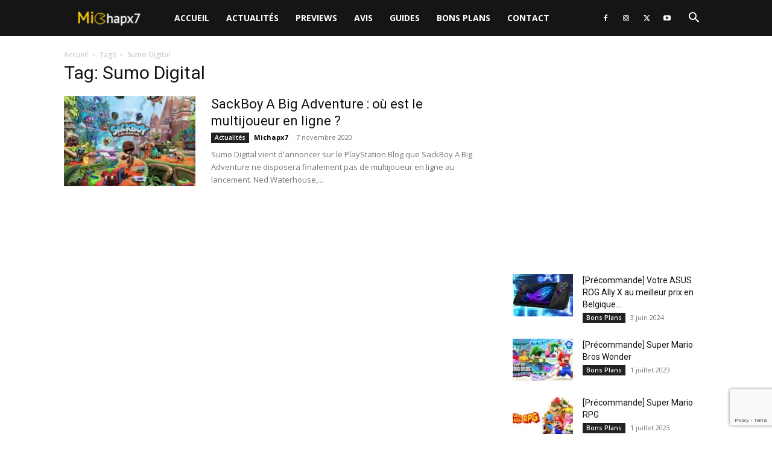

--- FILE ---
content_type: text/html; charset=utf-8
request_url: https://www.google.com/recaptcha/api2/anchor?ar=1&k=6LcRj7khAAAAAGX0IEl9TblIpY6RU1Zi7slo_vQv&co=aHR0cHM6Ly9taWNoYXB4Ny5iZTo0NDM.&hl=en&v=PoyoqOPhxBO7pBk68S4YbpHZ&size=invisible&anchor-ms=20000&execute-ms=30000&cb=voga6kwzyse
body_size: 48807
content:
<!DOCTYPE HTML><html dir="ltr" lang="en"><head><meta http-equiv="Content-Type" content="text/html; charset=UTF-8">
<meta http-equiv="X-UA-Compatible" content="IE=edge">
<title>reCAPTCHA</title>
<style type="text/css">
/* cyrillic-ext */
@font-face {
  font-family: 'Roboto';
  font-style: normal;
  font-weight: 400;
  font-stretch: 100%;
  src: url(//fonts.gstatic.com/s/roboto/v48/KFO7CnqEu92Fr1ME7kSn66aGLdTylUAMa3GUBHMdazTgWw.woff2) format('woff2');
  unicode-range: U+0460-052F, U+1C80-1C8A, U+20B4, U+2DE0-2DFF, U+A640-A69F, U+FE2E-FE2F;
}
/* cyrillic */
@font-face {
  font-family: 'Roboto';
  font-style: normal;
  font-weight: 400;
  font-stretch: 100%;
  src: url(//fonts.gstatic.com/s/roboto/v48/KFO7CnqEu92Fr1ME7kSn66aGLdTylUAMa3iUBHMdazTgWw.woff2) format('woff2');
  unicode-range: U+0301, U+0400-045F, U+0490-0491, U+04B0-04B1, U+2116;
}
/* greek-ext */
@font-face {
  font-family: 'Roboto';
  font-style: normal;
  font-weight: 400;
  font-stretch: 100%;
  src: url(//fonts.gstatic.com/s/roboto/v48/KFO7CnqEu92Fr1ME7kSn66aGLdTylUAMa3CUBHMdazTgWw.woff2) format('woff2');
  unicode-range: U+1F00-1FFF;
}
/* greek */
@font-face {
  font-family: 'Roboto';
  font-style: normal;
  font-weight: 400;
  font-stretch: 100%;
  src: url(//fonts.gstatic.com/s/roboto/v48/KFO7CnqEu92Fr1ME7kSn66aGLdTylUAMa3-UBHMdazTgWw.woff2) format('woff2');
  unicode-range: U+0370-0377, U+037A-037F, U+0384-038A, U+038C, U+038E-03A1, U+03A3-03FF;
}
/* math */
@font-face {
  font-family: 'Roboto';
  font-style: normal;
  font-weight: 400;
  font-stretch: 100%;
  src: url(//fonts.gstatic.com/s/roboto/v48/KFO7CnqEu92Fr1ME7kSn66aGLdTylUAMawCUBHMdazTgWw.woff2) format('woff2');
  unicode-range: U+0302-0303, U+0305, U+0307-0308, U+0310, U+0312, U+0315, U+031A, U+0326-0327, U+032C, U+032F-0330, U+0332-0333, U+0338, U+033A, U+0346, U+034D, U+0391-03A1, U+03A3-03A9, U+03B1-03C9, U+03D1, U+03D5-03D6, U+03F0-03F1, U+03F4-03F5, U+2016-2017, U+2034-2038, U+203C, U+2040, U+2043, U+2047, U+2050, U+2057, U+205F, U+2070-2071, U+2074-208E, U+2090-209C, U+20D0-20DC, U+20E1, U+20E5-20EF, U+2100-2112, U+2114-2115, U+2117-2121, U+2123-214F, U+2190, U+2192, U+2194-21AE, U+21B0-21E5, U+21F1-21F2, U+21F4-2211, U+2213-2214, U+2216-22FF, U+2308-230B, U+2310, U+2319, U+231C-2321, U+2336-237A, U+237C, U+2395, U+239B-23B7, U+23D0, U+23DC-23E1, U+2474-2475, U+25AF, U+25B3, U+25B7, U+25BD, U+25C1, U+25CA, U+25CC, U+25FB, U+266D-266F, U+27C0-27FF, U+2900-2AFF, U+2B0E-2B11, U+2B30-2B4C, U+2BFE, U+3030, U+FF5B, U+FF5D, U+1D400-1D7FF, U+1EE00-1EEFF;
}
/* symbols */
@font-face {
  font-family: 'Roboto';
  font-style: normal;
  font-weight: 400;
  font-stretch: 100%;
  src: url(//fonts.gstatic.com/s/roboto/v48/KFO7CnqEu92Fr1ME7kSn66aGLdTylUAMaxKUBHMdazTgWw.woff2) format('woff2');
  unicode-range: U+0001-000C, U+000E-001F, U+007F-009F, U+20DD-20E0, U+20E2-20E4, U+2150-218F, U+2190, U+2192, U+2194-2199, U+21AF, U+21E6-21F0, U+21F3, U+2218-2219, U+2299, U+22C4-22C6, U+2300-243F, U+2440-244A, U+2460-24FF, U+25A0-27BF, U+2800-28FF, U+2921-2922, U+2981, U+29BF, U+29EB, U+2B00-2BFF, U+4DC0-4DFF, U+FFF9-FFFB, U+10140-1018E, U+10190-1019C, U+101A0, U+101D0-101FD, U+102E0-102FB, U+10E60-10E7E, U+1D2C0-1D2D3, U+1D2E0-1D37F, U+1F000-1F0FF, U+1F100-1F1AD, U+1F1E6-1F1FF, U+1F30D-1F30F, U+1F315, U+1F31C, U+1F31E, U+1F320-1F32C, U+1F336, U+1F378, U+1F37D, U+1F382, U+1F393-1F39F, U+1F3A7-1F3A8, U+1F3AC-1F3AF, U+1F3C2, U+1F3C4-1F3C6, U+1F3CA-1F3CE, U+1F3D4-1F3E0, U+1F3ED, U+1F3F1-1F3F3, U+1F3F5-1F3F7, U+1F408, U+1F415, U+1F41F, U+1F426, U+1F43F, U+1F441-1F442, U+1F444, U+1F446-1F449, U+1F44C-1F44E, U+1F453, U+1F46A, U+1F47D, U+1F4A3, U+1F4B0, U+1F4B3, U+1F4B9, U+1F4BB, U+1F4BF, U+1F4C8-1F4CB, U+1F4D6, U+1F4DA, U+1F4DF, U+1F4E3-1F4E6, U+1F4EA-1F4ED, U+1F4F7, U+1F4F9-1F4FB, U+1F4FD-1F4FE, U+1F503, U+1F507-1F50B, U+1F50D, U+1F512-1F513, U+1F53E-1F54A, U+1F54F-1F5FA, U+1F610, U+1F650-1F67F, U+1F687, U+1F68D, U+1F691, U+1F694, U+1F698, U+1F6AD, U+1F6B2, U+1F6B9-1F6BA, U+1F6BC, U+1F6C6-1F6CF, U+1F6D3-1F6D7, U+1F6E0-1F6EA, U+1F6F0-1F6F3, U+1F6F7-1F6FC, U+1F700-1F7FF, U+1F800-1F80B, U+1F810-1F847, U+1F850-1F859, U+1F860-1F887, U+1F890-1F8AD, U+1F8B0-1F8BB, U+1F8C0-1F8C1, U+1F900-1F90B, U+1F93B, U+1F946, U+1F984, U+1F996, U+1F9E9, U+1FA00-1FA6F, U+1FA70-1FA7C, U+1FA80-1FA89, U+1FA8F-1FAC6, U+1FACE-1FADC, U+1FADF-1FAE9, U+1FAF0-1FAF8, U+1FB00-1FBFF;
}
/* vietnamese */
@font-face {
  font-family: 'Roboto';
  font-style: normal;
  font-weight: 400;
  font-stretch: 100%;
  src: url(//fonts.gstatic.com/s/roboto/v48/KFO7CnqEu92Fr1ME7kSn66aGLdTylUAMa3OUBHMdazTgWw.woff2) format('woff2');
  unicode-range: U+0102-0103, U+0110-0111, U+0128-0129, U+0168-0169, U+01A0-01A1, U+01AF-01B0, U+0300-0301, U+0303-0304, U+0308-0309, U+0323, U+0329, U+1EA0-1EF9, U+20AB;
}
/* latin-ext */
@font-face {
  font-family: 'Roboto';
  font-style: normal;
  font-weight: 400;
  font-stretch: 100%;
  src: url(//fonts.gstatic.com/s/roboto/v48/KFO7CnqEu92Fr1ME7kSn66aGLdTylUAMa3KUBHMdazTgWw.woff2) format('woff2');
  unicode-range: U+0100-02BA, U+02BD-02C5, U+02C7-02CC, U+02CE-02D7, U+02DD-02FF, U+0304, U+0308, U+0329, U+1D00-1DBF, U+1E00-1E9F, U+1EF2-1EFF, U+2020, U+20A0-20AB, U+20AD-20C0, U+2113, U+2C60-2C7F, U+A720-A7FF;
}
/* latin */
@font-face {
  font-family: 'Roboto';
  font-style: normal;
  font-weight: 400;
  font-stretch: 100%;
  src: url(//fonts.gstatic.com/s/roboto/v48/KFO7CnqEu92Fr1ME7kSn66aGLdTylUAMa3yUBHMdazQ.woff2) format('woff2');
  unicode-range: U+0000-00FF, U+0131, U+0152-0153, U+02BB-02BC, U+02C6, U+02DA, U+02DC, U+0304, U+0308, U+0329, U+2000-206F, U+20AC, U+2122, U+2191, U+2193, U+2212, U+2215, U+FEFF, U+FFFD;
}
/* cyrillic-ext */
@font-face {
  font-family: 'Roboto';
  font-style: normal;
  font-weight: 500;
  font-stretch: 100%;
  src: url(//fonts.gstatic.com/s/roboto/v48/KFO7CnqEu92Fr1ME7kSn66aGLdTylUAMa3GUBHMdazTgWw.woff2) format('woff2');
  unicode-range: U+0460-052F, U+1C80-1C8A, U+20B4, U+2DE0-2DFF, U+A640-A69F, U+FE2E-FE2F;
}
/* cyrillic */
@font-face {
  font-family: 'Roboto';
  font-style: normal;
  font-weight: 500;
  font-stretch: 100%;
  src: url(//fonts.gstatic.com/s/roboto/v48/KFO7CnqEu92Fr1ME7kSn66aGLdTylUAMa3iUBHMdazTgWw.woff2) format('woff2');
  unicode-range: U+0301, U+0400-045F, U+0490-0491, U+04B0-04B1, U+2116;
}
/* greek-ext */
@font-face {
  font-family: 'Roboto';
  font-style: normal;
  font-weight: 500;
  font-stretch: 100%;
  src: url(//fonts.gstatic.com/s/roboto/v48/KFO7CnqEu92Fr1ME7kSn66aGLdTylUAMa3CUBHMdazTgWw.woff2) format('woff2');
  unicode-range: U+1F00-1FFF;
}
/* greek */
@font-face {
  font-family: 'Roboto';
  font-style: normal;
  font-weight: 500;
  font-stretch: 100%;
  src: url(//fonts.gstatic.com/s/roboto/v48/KFO7CnqEu92Fr1ME7kSn66aGLdTylUAMa3-UBHMdazTgWw.woff2) format('woff2');
  unicode-range: U+0370-0377, U+037A-037F, U+0384-038A, U+038C, U+038E-03A1, U+03A3-03FF;
}
/* math */
@font-face {
  font-family: 'Roboto';
  font-style: normal;
  font-weight: 500;
  font-stretch: 100%;
  src: url(//fonts.gstatic.com/s/roboto/v48/KFO7CnqEu92Fr1ME7kSn66aGLdTylUAMawCUBHMdazTgWw.woff2) format('woff2');
  unicode-range: U+0302-0303, U+0305, U+0307-0308, U+0310, U+0312, U+0315, U+031A, U+0326-0327, U+032C, U+032F-0330, U+0332-0333, U+0338, U+033A, U+0346, U+034D, U+0391-03A1, U+03A3-03A9, U+03B1-03C9, U+03D1, U+03D5-03D6, U+03F0-03F1, U+03F4-03F5, U+2016-2017, U+2034-2038, U+203C, U+2040, U+2043, U+2047, U+2050, U+2057, U+205F, U+2070-2071, U+2074-208E, U+2090-209C, U+20D0-20DC, U+20E1, U+20E5-20EF, U+2100-2112, U+2114-2115, U+2117-2121, U+2123-214F, U+2190, U+2192, U+2194-21AE, U+21B0-21E5, U+21F1-21F2, U+21F4-2211, U+2213-2214, U+2216-22FF, U+2308-230B, U+2310, U+2319, U+231C-2321, U+2336-237A, U+237C, U+2395, U+239B-23B7, U+23D0, U+23DC-23E1, U+2474-2475, U+25AF, U+25B3, U+25B7, U+25BD, U+25C1, U+25CA, U+25CC, U+25FB, U+266D-266F, U+27C0-27FF, U+2900-2AFF, U+2B0E-2B11, U+2B30-2B4C, U+2BFE, U+3030, U+FF5B, U+FF5D, U+1D400-1D7FF, U+1EE00-1EEFF;
}
/* symbols */
@font-face {
  font-family: 'Roboto';
  font-style: normal;
  font-weight: 500;
  font-stretch: 100%;
  src: url(//fonts.gstatic.com/s/roboto/v48/KFO7CnqEu92Fr1ME7kSn66aGLdTylUAMaxKUBHMdazTgWw.woff2) format('woff2');
  unicode-range: U+0001-000C, U+000E-001F, U+007F-009F, U+20DD-20E0, U+20E2-20E4, U+2150-218F, U+2190, U+2192, U+2194-2199, U+21AF, U+21E6-21F0, U+21F3, U+2218-2219, U+2299, U+22C4-22C6, U+2300-243F, U+2440-244A, U+2460-24FF, U+25A0-27BF, U+2800-28FF, U+2921-2922, U+2981, U+29BF, U+29EB, U+2B00-2BFF, U+4DC0-4DFF, U+FFF9-FFFB, U+10140-1018E, U+10190-1019C, U+101A0, U+101D0-101FD, U+102E0-102FB, U+10E60-10E7E, U+1D2C0-1D2D3, U+1D2E0-1D37F, U+1F000-1F0FF, U+1F100-1F1AD, U+1F1E6-1F1FF, U+1F30D-1F30F, U+1F315, U+1F31C, U+1F31E, U+1F320-1F32C, U+1F336, U+1F378, U+1F37D, U+1F382, U+1F393-1F39F, U+1F3A7-1F3A8, U+1F3AC-1F3AF, U+1F3C2, U+1F3C4-1F3C6, U+1F3CA-1F3CE, U+1F3D4-1F3E0, U+1F3ED, U+1F3F1-1F3F3, U+1F3F5-1F3F7, U+1F408, U+1F415, U+1F41F, U+1F426, U+1F43F, U+1F441-1F442, U+1F444, U+1F446-1F449, U+1F44C-1F44E, U+1F453, U+1F46A, U+1F47D, U+1F4A3, U+1F4B0, U+1F4B3, U+1F4B9, U+1F4BB, U+1F4BF, U+1F4C8-1F4CB, U+1F4D6, U+1F4DA, U+1F4DF, U+1F4E3-1F4E6, U+1F4EA-1F4ED, U+1F4F7, U+1F4F9-1F4FB, U+1F4FD-1F4FE, U+1F503, U+1F507-1F50B, U+1F50D, U+1F512-1F513, U+1F53E-1F54A, U+1F54F-1F5FA, U+1F610, U+1F650-1F67F, U+1F687, U+1F68D, U+1F691, U+1F694, U+1F698, U+1F6AD, U+1F6B2, U+1F6B9-1F6BA, U+1F6BC, U+1F6C6-1F6CF, U+1F6D3-1F6D7, U+1F6E0-1F6EA, U+1F6F0-1F6F3, U+1F6F7-1F6FC, U+1F700-1F7FF, U+1F800-1F80B, U+1F810-1F847, U+1F850-1F859, U+1F860-1F887, U+1F890-1F8AD, U+1F8B0-1F8BB, U+1F8C0-1F8C1, U+1F900-1F90B, U+1F93B, U+1F946, U+1F984, U+1F996, U+1F9E9, U+1FA00-1FA6F, U+1FA70-1FA7C, U+1FA80-1FA89, U+1FA8F-1FAC6, U+1FACE-1FADC, U+1FADF-1FAE9, U+1FAF0-1FAF8, U+1FB00-1FBFF;
}
/* vietnamese */
@font-face {
  font-family: 'Roboto';
  font-style: normal;
  font-weight: 500;
  font-stretch: 100%;
  src: url(//fonts.gstatic.com/s/roboto/v48/KFO7CnqEu92Fr1ME7kSn66aGLdTylUAMa3OUBHMdazTgWw.woff2) format('woff2');
  unicode-range: U+0102-0103, U+0110-0111, U+0128-0129, U+0168-0169, U+01A0-01A1, U+01AF-01B0, U+0300-0301, U+0303-0304, U+0308-0309, U+0323, U+0329, U+1EA0-1EF9, U+20AB;
}
/* latin-ext */
@font-face {
  font-family: 'Roboto';
  font-style: normal;
  font-weight: 500;
  font-stretch: 100%;
  src: url(//fonts.gstatic.com/s/roboto/v48/KFO7CnqEu92Fr1ME7kSn66aGLdTylUAMa3KUBHMdazTgWw.woff2) format('woff2');
  unicode-range: U+0100-02BA, U+02BD-02C5, U+02C7-02CC, U+02CE-02D7, U+02DD-02FF, U+0304, U+0308, U+0329, U+1D00-1DBF, U+1E00-1E9F, U+1EF2-1EFF, U+2020, U+20A0-20AB, U+20AD-20C0, U+2113, U+2C60-2C7F, U+A720-A7FF;
}
/* latin */
@font-face {
  font-family: 'Roboto';
  font-style: normal;
  font-weight: 500;
  font-stretch: 100%;
  src: url(//fonts.gstatic.com/s/roboto/v48/KFO7CnqEu92Fr1ME7kSn66aGLdTylUAMa3yUBHMdazQ.woff2) format('woff2');
  unicode-range: U+0000-00FF, U+0131, U+0152-0153, U+02BB-02BC, U+02C6, U+02DA, U+02DC, U+0304, U+0308, U+0329, U+2000-206F, U+20AC, U+2122, U+2191, U+2193, U+2212, U+2215, U+FEFF, U+FFFD;
}
/* cyrillic-ext */
@font-face {
  font-family: 'Roboto';
  font-style: normal;
  font-weight: 900;
  font-stretch: 100%;
  src: url(//fonts.gstatic.com/s/roboto/v48/KFO7CnqEu92Fr1ME7kSn66aGLdTylUAMa3GUBHMdazTgWw.woff2) format('woff2');
  unicode-range: U+0460-052F, U+1C80-1C8A, U+20B4, U+2DE0-2DFF, U+A640-A69F, U+FE2E-FE2F;
}
/* cyrillic */
@font-face {
  font-family: 'Roboto';
  font-style: normal;
  font-weight: 900;
  font-stretch: 100%;
  src: url(//fonts.gstatic.com/s/roboto/v48/KFO7CnqEu92Fr1ME7kSn66aGLdTylUAMa3iUBHMdazTgWw.woff2) format('woff2');
  unicode-range: U+0301, U+0400-045F, U+0490-0491, U+04B0-04B1, U+2116;
}
/* greek-ext */
@font-face {
  font-family: 'Roboto';
  font-style: normal;
  font-weight: 900;
  font-stretch: 100%;
  src: url(//fonts.gstatic.com/s/roboto/v48/KFO7CnqEu92Fr1ME7kSn66aGLdTylUAMa3CUBHMdazTgWw.woff2) format('woff2');
  unicode-range: U+1F00-1FFF;
}
/* greek */
@font-face {
  font-family: 'Roboto';
  font-style: normal;
  font-weight: 900;
  font-stretch: 100%;
  src: url(//fonts.gstatic.com/s/roboto/v48/KFO7CnqEu92Fr1ME7kSn66aGLdTylUAMa3-UBHMdazTgWw.woff2) format('woff2');
  unicode-range: U+0370-0377, U+037A-037F, U+0384-038A, U+038C, U+038E-03A1, U+03A3-03FF;
}
/* math */
@font-face {
  font-family: 'Roboto';
  font-style: normal;
  font-weight: 900;
  font-stretch: 100%;
  src: url(//fonts.gstatic.com/s/roboto/v48/KFO7CnqEu92Fr1ME7kSn66aGLdTylUAMawCUBHMdazTgWw.woff2) format('woff2');
  unicode-range: U+0302-0303, U+0305, U+0307-0308, U+0310, U+0312, U+0315, U+031A, U+0326-0327, U+032C, U+032F-0330, U+0332-0333, U+0338, U+033A, U+0346, U+034D, U+0391-03A1, U+03A3-03A9, U+03B1-03C9, U+03D1, U+03D5-03D6, U+03F0-03F1, U+03F4-03F5, U+2016-2017, U+2034-2038, U+203C, U+2040, U+2043, U+2047, U+2050, U+2057, U+205F, U+2070-2071, U+2074-208E, U+2090-209C, U+20D0-20DC, U+20E1, U+20E5-20EF, U+2100-2112, U+2114-2115, U+2117-2121, U+2123-214F, U+2190, U+2192, U+2194-21AE, U+21B0-21E5, U+21F1-21F2, U+21F4-2211, U+2213-2214, U+2216-22FF, U+2308-230B, U+2310, U+2319, U+231C-2321, U+2336-237A, U+237C, U+2395, U+239B-23B7, U+23D0, U+23DC-23E1, U+2474-2475, U+25AF, U+25B3, U+25B7, U+25BD, U+25C1, U+25CA, U+25CC, U+25FB, U+266D-266F, U+27C0-27FF, U+2900-2AFF, U+2B0E-2B11, U+2B30-2B4C, U+2BFE, U+3030, U+FF5B, U+FF5D, U+1D400-1D7FF, U+1EE00-1EEFF;
}
/* symbols */
@font-face {
  font-family: 'Roboto';
  font-style: normal;
  font-weight: 900;
  font-stretch: 100%;
  src: url(//fonts.gstatic.com/s/roboto/v48/KFO7CnqEu92Fr1ME7kSn66aGLdTylUAMaxKUBHMdazTgWw.woff2) format('woff2');
  unicode-range: U+0001-000C, U+000E-001F, U+007F-009F, U+20DD-20E0, U+20E2-20E4, U+2150-218F, U+2190, U+2192, U+2194-2199, U+21AF, U+21E6-21F0, U+21F3, U+2218-2219, U+2299, U+22C4-22C6, U+2300-243F, U+2440-244A, U+2460-24FF, U+25A0-27BF, U+2800-28FF, U+2921-2922, U+2981, U+29BF, U+29EB, U+2B00-2BFF, U+4DC0-4DFF, U+FFF9-FFFB, U+10140-1018E, U+10190-1019C, U+101A0, U+101D0-101FD, U+102E0-102FB, U+10E60-10E7E, U+1D2C0-1D2D3, U+1D2E0-1D37F, U+1F000-1F0FF, U+1F100-1F1AD, U+1F1E6-1F1FF, U+1F30D-1F30F, U+1F315, U+1F31C, U+1F31E, U+1F320-1F32C, U+1F336, U+1F378, U+1F37D, U+1F382, U+1F393-1F39F, U+1F3A7-1F3A8, U+1F3AC-1F3AF, U+1F3C2, U+1F3C4-1F3C6, U+1F3CA-1F3CE, U+1F3D4-1F3E0, U+1F3ED, U+1F3F1-1F3F3, U+1F3F5-1F3F7, U+1F408, U+1F415, U+1F41F, U+1F426, U+1F43F, U+1F441-1F442, U+1F444, U+1F446-1F449, U+1F44C-1F44E, U+1F453, U+1F46A, U+1F47D, U+1F4A3, U+1F4B0, U+1F4B3, U+1F4B9, U+1F4BB, U+1F4BF, U+1F4C8-1F4CB, U+1F4D6, U+1F4DA, U+1F4DF, U+1F4E3-1F4E6, U+1F4EA-1F4ED, U+1F4F7, U+1F4F9-1F4FB, U+1F4FD-1F4FE, U+1F503, U+1F507-1F50B, U+1F50D, U+1F512-1F513, U+1F53E-1F54A, U+1F54F-1F5FA, U+1F610, U+1F650-1F67F, U+1F687, U+1F68D, U+1F691, U+1F694, U+1F698, U+1F6AD, U+1F6B2, U+1F6B9-1F6BA, U+1F6BC, U+1F6C6-1F6CF, U+1F6D3-1F6D7, U+1F6E0-1F6EA, U+1F6F0-1F6F3, U+1F6F7-1F6FC, U+1F700-1F7FF, U+1F800-1F80B, U+1F810-1F847, U+1F850-1F859, U+1F860-1F887, U+1F890-1F8AD, U+1F8B0-1F8BB, U+1F8C0-1F8C1, U+1F900-1F90B, U+1F93B, U+1F946, U+1F984, U+1F996, U+1F9E9, U+1FA00-1FA6F, U+1FA70-1FA7C, U+1FA80-1FA89, U+1FA8F-1FAC6, U+1FACE-1FADC, U+1FADF-1FAE9, U+1FAF0-1FAF8, U+1FB00-1FBFF;
}
/* vietnamese */
@font-face {
  font-family: 'Roboto';
  font-style: normal;
  font-weight: 900;
  font-stretch: 100%;
  src: url(//fonts.gstatic.com/s/roboto/v48/KFO7CnqEu92Fr1ME7kSn66aGLdTylUAMa3OUBHMdazTgWw.woff2) format('woff2');
  unicode-range: U+0102-0103, U+0110-0111, U+0128-0129, U+0168-0169, U+01A0-01A1, U+01AF-01B0, U+0300-0301, U+0303-0304, U+0308-0309, U+0323, U+0329, U+1EA0-1EF9, U+20AB;
}
/* latin-ext */
@font-face {
  font-family: 'Roboto';
  font-style: normal;
  font-weight: 900;
  font-stretch: 100%;
  src: url(//fonts.gstatic.com/s/roboto/v48/KFO7CnqEu92Fr1ME7kSn66aGLdTylUAMa3KUBHMdazTgWw.woff2) format('woff2');
  unicode-range: U+0100-02BA, U+02BD-02C5, U+02C7-02CC, U+02CE-02D7, U+02DD-02FF, U+0304, U+0308, U+0329, U+1D00-1DBF, U+1E00-1E9F, U+1EF2-1EFF, U+2020, U+20A0-20AB, U+20AD-20C0, U+2113, U+2C60-2C7F, U+A720-A7FF;
}
/* latin */
@font-face {
  font-family: 'Roboto';
  font-style: normal;
  font-weight: 900;
  font-stretch: 100%;
  src: url(//fonts.gstatic.com/s/roboto/v48/KFO7CnqEu92Fr1ME7kSn66aGLdTylUAMa3yUBHMdazQ.woff2) format('woff2');
  unicode-range: U+0000-00FF, U+0131, U+0152-0153, U+02BB-02BC, U+02C6, U+02DA, U+02DC, U+0304, U+0308, U+0329, U+2000-206F, U+20AC, U+2122, U+2191, U+2193, U+2212, U+2215, U+FEFF, U+FFFD;
}

</style>
<link rel="stylesheet" type="text/css" href="https://www.gstatic.com/recaptcha/releases/PoyoqOPhxBO7pBk68S4YbpHZ/styles__ltr.css">
<script nonce="PLmgeL0fFnVUVCtUOmRVhQ" type="text/javascript">window['__recaptcha_api'] = 'https://www.google.com/recaptcha/api2/';</script>
<script type="text/javascript" src="https://www.gstatic.com/recaptcha/releases/PoyoqOPhxBO7pBk68S4YbpHZ/recaptcha__en.js" nonce="PLmgeL0fFnVUVCtUOmRVhQ">
      
    </script></head>
<body><div id="rc-anchor-alert" class="rc-anchor-alert"></div>
<input type="hidden" id="recaptcha-token" value="[base64]">
<script type="text/javascript" nonce="PLmgeL0fFnVUVCtUOmRVhQ">
      recaptcha.anchor.Main.init("[\x22ainput\x22,[\x22bgdata\x22,\x22\x22,\[base64]/[base64]/[base64]/bmV3IHJbeF0oY1swXSk6RT09Mj9uZXcgclt4XShjWzBdLGNbMV0pOkU9PTM/bmV3IHJbeF0oY1swXSxjWzFdLGNbMl0pOkU9PTQ/[base64]/[base64]/[base64]/[base64]/[base64]/[base64]/[base64]/[base64]\x22,\[base64]\\u003d\x22,\x22w5V/Nh1DwpnDq07DicOyZcOfw50lwpdaO8OCbsOOwo4Xw5wkRg/DuBNXw6HCjg8ww6sYMgPCr8KNw4HCmWfCtjRWSsO+XS/[base64]/CicKqwq5WwrnClMOjKcKRwp7CusO0wo05SsKEw6I8SRrDhykIWcKXw5fDrcOkw5UpU3XDiDvDmcOOdU7DjQNeWsKFGV3Dn8OUXcOMAcO7wpJqIcO9w67CpsOOwpHDjihfIC/[base64]/DrcKgw7VwD8KBwqjCvj9fVMO5w7DDjkDCmzMhw6UTwoweP8KJTWw8woHDtcOENnxOw6U6w4TDsDtlw63CoAYUShHCuwk0eMK5w6fDml9rM8OYb0AvFMO5PiAmw4LCg8KEDCXDi8OTwqXDhAA0wqTDvMOjw58Vw6zDt8OsEcOPHhlgwozCux/DvEM6wqPCqw9swrTDh8KEeWQYKMOkBS9XeVXDpMK/[base64]/DgcOWwrxmwoPDvVwHIsKpaXRUHcO9e2Bzw5ItwoQwNMK3VMORLMKBc8KZEsOww6c/TkfDhcOww50KScKQwqBow77CuHnClMO7w6nCqcKtw4/DjsOpw5c+wqx6Q8KhwodHfjnDtsOCecKRw74mw6DDrm3CuMKdw77DjnPChMKgVjsEw5vDkkwFdD5QW05oLjZxw6rDrXBZKcK6ScKZGj40YcOLw57Dn39VQFrCuzEVaFMXJ0XDvGbDlADCoz/[base64]/CimpXwq7CisKOYsK+OHTDmcKIwo8uw67DhxVFwq1WHA/DqCjCnCt6wrcRwqkiw6dZd17ChMK+w7A6URxkYGIQeVRKVcOTOSwPw4dew5/Co8OywpZMQGhAw4USJDxbwqrDocOODRLCiRNYMcKjbmxXIsOdw7rDocK/wr1cFsOabQEWMMK/VcOPwq49VsKoaTXCj8KSwpLDtMOMAcOxcQrDjcKAw6nCgRDDm8K4w5FUw6gswq3DqMK/w4kzMhkzbsKqw7gew4XCiycgwqgLbcO2w5MXwooXOsOyRsK2w5LDtsKwfsKswoUrw4TDl8KIEDU1HcKZIAzCkcOawrpJw6tjwqwzwrTDi8OSfcKkw77Ct8KdwqIXVUjDt8Khw7fCrcK/OiBqw7/Dh8KHO2fCssOpw5fDq8OPw73CiMObw6cqw6nCoMKgR8OwT8OyFCnDl3vCtcKJawfCosOgwpbDg8OnMU01CFYrw51wwpdaw6FYwpZ4KkPCpn/DuAXCslsvS8OpGg4twq8AwrnDqx7CgsOawolsY8KXQQbDnTHCpcK0fnrCuEzDqzAjQcO/eHEKV3rDrsO3w7kTwqM3X8Ocw43CuEzDoMOiw6oEwovClynDmTkzSBLCoGw4ecKLDsKVE8Ojc8OsFsO9REjDq8KOB8Oaw6fDnMKEHsKlw5hGJnvDoEHDoSXDj8Odw6lacXzCtmnDnwRwwpcGwqt7wrUCXnNsw6oDKcOfwox/w7R8GUfDiMOpw5nDvsOXwo03TgTDnDI2JsOuR8O/w4oMwrHCt8OUNMOaw5DDpHnDujTCj0nCuBfDqcKMBFrDvhR2DWnCmMO1wqjDi8K6wrrCvMO4woTDmABqZyF8woTDsRJMZV80AXEQd8O9wqrCpD8EwozDgTdxw4NyYsKoNMOTwobCkMO/[base64]/Dp8O1UQ7CnsKhS0vCrA7DiSrDnMOVwrzCmcONf8KrScOUw6sHK8KOA8OHw5ULWFnDskLDtcO5w4/[base64]/Dq1QkwqEzd8K6w43CvcOEwqhIw6pYw5rCnMObPMKew7J3b1/Dp8ObLsKDw4gzw5AbwpXDkcOrwoNLwpPDp8Kcw4ZOw4fDuMKSwpfCi8Kmw5d4LETDtsOPO8O5wpzDrGl3worDo3dlwrQjw6MaIMKWw4wFw79Sw5bDjQh5wrPCscOnRkDCsywKPx8Lwq5RLsK7Rgkaw7NFw6fDq8OQFMKnX8OjSRXDk8KSTSzCo8K8DlE/PsO2w5jDtxfDims5ZsOVbV3Ck8KcUxctSMOVw6zDl8OBH29lwrnDlhvDk8Kxwp3CisO2w7AhwqbCpDISw6x1wqhiw5x5Wh7Cs8KXwokKwr5lP3ELw5cwCMKUw5LDsQ8FZMOjW8OMLcK0w4DCisO/KcK7ccKlwozDvH7DuUPDq2LDr8KAwr7DtMKzLF3CrW1CKsKawo7ChDIGIhtRdURrXMOlwqx9BB0JKmZkw6ccw7khwpYmPcKCw6BsDsOuw4sDwqTDhcOmOnQWGzrCmCVbw5PChMKPd0YxwrkmEMKYwpfCqwTDiGZ2w50NSMO/JcKJIyrDgiXDlcOFwrPDiMKfWRAgXGsEw4Abw4cHw5XDoMOXBWTCvcKLw61saCY/w5gdw5/DnMOYwqUrI8OGw4XDqmHDjwZ9CsOSwohtOcKoTXTDoMKPw7NWw6PCscOAWQ7DscKSwp46w5Rxw6PCmnl3fsKzLGhZbH/Dg8KrKjZ9wpXDosK/ZcOrw7vCjBwpL8KOeMKtw4HCmlAcenfDlBtDY8O7CsOrw5AOAEHCu8K9Jj9OAh1zW2FdAsOgYlDCgAfCqXABw4LCi1QtwpkBwobDlV7CjTJHDU7DmsOcfkPDsHEfw6PDmy/CicOFDsK6Mhxgw4/DpRHCpFdiw6TDvMO/LcKQE8KJw5LCuMKuTk9ZaEHCqcOrEibDtsKRSMKHW8KNfRrCpV1bwq3Dny/[base64]/CmsKvwox2B8KvfwxYw58iwpsdC8KueStlw6hxEsKzWsKkcA/CqDllVsOycH7DlA8ZPsKtVcK2wqNqO8KjYcO8fcKcw7AWXBcLaTvCqRTCvzbCsWRaDUTDhcK/wrTDs8OBZCvCuXrCucOew7PDtgjDjsOJw7dZVQXClUtBbG/ChcKhXF9Yw6HCgcKLVGlOQcK8TnbDvcKbQ2LDr8KRw7J7Dj1ZDcO8I8K4OixDIHXDtXjCugQew5bDj8KQwrVjVgTCg2dSD8Kcw6XCsTXCkSnCr8KvS8KEwqcxHsKZOVFzw4A9G8KBAwd5wr/DkUI3YkRbw6rDrGZ8woV/w4kYf1AuD8Kmw51Nwp9idcKDw50dOsKxPMK5OirCscOBayMWw6HCq8OPVS0tOTrDlsOHw5RtVm8rw55Lw7fDn8KvasOnw6o2w4rDkHTDiMKvwr/DoMO/QMOfBMO9w5jCmsKgSMK9SsKFwqTDnw3Cv0zChXd/SQLDjMOZwonDsDXCjcOWwpQDw4bClk4iw6PDugliR8K6YiLDmk/DkGfDvibCjsK4w5UeR8KTS8ONP8KGP8ONwqrCnMK1w60Zw54kw5o7STjDuTHDgMKJeMKBwpsOw5nCuljDt8OEX3Y/CcKXBsK2JkTClsOtDQMQMsO5wr5QN0vDh3dwwoYZV8OqOmghw7fDm1/CjMOdwqBtHcO1wpjClVEiwpxTWsKkEEHCrUPDnwINZ1/[base64]/[base64]/DhTnCs8OHw6JvLFfDp3NUw5xaZh3CqRDDocOkdHFwEcKnK8KKwo3Djh5xw6jClG/CpDHDp8OZwoAcSFnCrcKHfxxxw64Xwq4yw6/CtcOVTyJOwrrCusO2w5oCVCzDusOBwo3CnXhXwpbCksKoOUd0RcO4B8OMw6LDnizDkcO3wrvCqMKZPsOcS8K3JMKTw53Cj2XCtHd9wrvCrx9MGjJpwo4XaGg8wrXCjUbCqcKpDcOLbcOdcsOMwonCvsKuf8OowqXCg8OLasOBw4nDg8KZBQLDjyfDiX/DlAhaKRQGwqLCqTLCpsOrw4XCrcOnwoxhM8OcwotaTD11wpsqwocPwrTChEEqwqnDiCcPIsOpw4/Cv8KYaXDCqsOXBsO/KcKbGBckbE7DqMKYXcKYwph3w7TCmiUkwqQow5/Cv8KlSEdYYGwcwpPDvljCiX/CugjCn8KeDMKlw7XCtCzDlcOCWRHDl0Z/w4s9Z8KtwrPDgMO3AsOSwqLCjsKVKlfCp1fCsD3CtG/[base64]/AmVDZMK8w4bCjgjCiCjCmiMYw41/[base64]/CqhTDhcOUw6JDGX3DisOGw4zDhDlFcsOIwopMw6Bhw7UZwrTCgVVVWDvDjRfDpcKCasKhwrRqwpTDtsKrwpXDkcOTPSdpSkHDglY7w4zCvy4lPsOCFcKwwrfDksO+wqPCh8Kpwrg1J8OgwpDCvsOWdsK5w4QKVMK5w77CpcOiecK5NwnCszPDicOLw4hsd30/[base64]/DmH/[base64]/[base64]/DkQNkKsOFIsOKwqXDgHvClQJOdyrDrEUjwqVvw7N9w5DCgkXDtsOiHzbDsMOBwo8aD8KtwpnDu3TCkMK9wroSw4FdWMKge8OPP8KkbcKoHcO7eBLCulHCocOYw57CuijClTRiw4ABcQHDpcOww6/CosKjZBLCnSzDqMK3wrvDs19VBsK5w4h3woPDrAzDrsOWwoIUwqhsc2PDg05+URbCmcO0a8ORMsK0wp/DkDwTf8KxwqYqw4PCvnMKIsO7wrI6wrzDk8Kjw4VbwoYCYDpPw4d1Cw/[base64]/[base64]/wo1nesOaE17Cv1XDqWJzwrR9ccOyeC1Nw6oowqXDr8K4wqhHd0Maw7gqB1zDisKsVRMBfnFFREl/ZxpvwplSwrjCtQQVw7YPw6c4wqIdw6Y9w6gWwoFtw7bDgArCqxlrw5LDqkRPKzg/WT4Xwq1hYBITCFnCnsO8wrzDhH7Clj/DvSjCgyQvEVwsYsOSwofCsxt4fMOBw7Z2wq7DpsOWwqx8wrpMN8O5a8KXHQbCgcKZw6F2BcKWw7BJwpLCpgrDtMOrBzzDrFYOQTDCoMKgTMKQw4A3w7rCi8OGw7fCtcKBMcOkwqJ9w57CvB/[base64]/wotCwrobdF09wqrCjzjDncKwwrDDm08APcKmw5/DhMKxAlcXETTCisK2TBLDlcO9R8OLwqrCvT94HsK1wqQhLcOow4V9YsKGFMOfd2lvwo3DrcOwwrTDj3krwrh8wq/CpWbDqsKcSQZcw4tgw7IUMDLDvsOMUUrCkxcXwp5Ew5AWQcOpbx4Sw5LCtsKOH8KNw7Bpw5xPSjEkXDrDslAtIsOGeSjDlMOrYsKfcXAsLsO6IsOvw6vDpSnDsMOEwrktw4hrBGoBw7LCogwYX8Ozwp1mwpHCg8K4PEwXw6TDjSt/wp/CqhYwD0DCsjXDnsO0TG1+w4HDkMOTwqIDwoDDu27ChkHCvVTDuHJtDS3CjMKkw51+BcKhOi94w7Iaw7EfwrrDmgwQEMOlw67DgMK8worDoMK/HsKQFMOaJ8OQaMK9XMKpw4vCjsOldMOIO15Hwr7CgMKEMsKoasOAQAHDjhTCgsOowo/[base64]/[base64]/[base64]/[base64]/[base64]/[base64]/wrbCkUwIWsKDFlvCiVfDpMKcwqrCikd4P8KTIcO9DjHDq8O0LQ7CvcONf1DCr8KiGmzDosKmeAPDsw7ChB3CiUTCjmzDgiRywonCmMO+WsKfw4wzwpM8wpvCosKVMkd8BxZ0wrDDosK7w5A/wqjCuEPCkAYJHUTCgsKuUTLDvMKfKEDDrMK9Y1DDh3DDksOtCRvCuyzDhsKZwoVbXMOYX1FNwr1vwrrCh8O1w651HQ4Yw77DpsKKL8OKwrzDr8Oaw51pwqw5OyFHAS3CncKBfUTCnMOuw5fChDnCkQ/CrMOxJcKrw7MFwonCsUsoOR47wq/CtBnDtcO3w6XCjHtUwrEcw79cTsOzwojDq8O5OMK8wpZdw5h9w59RWEl7QjDCmlPDuWbDiMOiAsKBDzQWw5RMKsKpW01Zw63CvMODVl/[base64]/DicOBwpfDpBoBX8ONw6LCp8KIw4cmwoJqw61fw6TDlsOCeMOZPMOjw5E3wpt2LcK8KE4Aw7bCtHk8wqfCpT4/wq/DlhTCuHsWw67CgsOUwq9wPwbDlMOGw7gBHcKddcKDw4ADGcOaLgwJdGvDg8KpDMO2AsObDVdhbcOpEsKaYkw+bAjDq8Ozw5FjQMOdYHIWFU5qw4fCtMOxelnDnw/DkyTDnCnCksKlwo44A8OnwoXDkRbCkMO1ayTCokgGcAhMDMKObcKhHhjCvCtGw5kpJw3CuMKaw7nCjcK/ISQiw7fDh01BcxHCmMO+wp7Ck8Obw6bDqMKhw6LCjsOdwp0NMEXCq8OKBmc8VsK/w5Jewr7DgcKIw63CuHjCkcKHw6/DocK/[base64]/[base64]/wqrDgsKfUsKvwr3DnRbDiFAYw7PCkA9JdQN9EWnDiyFOMMOTeA3DmcOwwpR0OC5vw60AwqEaAGXCgcKPaVYbOlQZwq3Cl8O8AynCrWDDvWUbb8OpVsKuwrsvwq7Ch8KCw5/[base64]/Dgmsuwp7CusOJw7vDh8K3w6Yraz7CkcKEwoB9bsOEw47DpS3DmsK7woPDtWYtFcOawq9gKsKMwr3DrWNJLQzDtXZjwqTCgsKpw7MpYh7CrDlmw5XCtVMHBk7CpUJXTsKxwpdhNsKFdTJWwo/DqMKrw73DhsOEw5jDonDDkcOIwrfCjX/DrMO+w6rCsMK0w65FECrDiMKXw7TDssOGPjM0LEbDqsOuw6IxSsOzUsOew7RqecK6w65lwpvCq8OgwovDgsKdwrXCmHzDjhPCmF7DncOLasKUbsOPScOzwozDlsOKLXrCsxlpwr88wpUaw67Cm8K4wqZ3w6LCvFs0VlgGwrwXw67CohrCtG9zwr/CsituMHrDuiRcwqbClQHDgsONa2V+O8OVw4rCtsKxw5I4LcKIw4LDji3ClwnDj3IZw4BPR1I6w4BBwrInw6Y3MsKeST/DqcO9WR7DrVHCnSzDhcKQZA0yw7/CpsOuVx/DkMKMBsKxwrERb8O7w5UrAlFFQksgwrTCpsONU8K0w7fCisKtVMOvw5dgA8OzD0rCrkHDsXTCgsKIw47CvwQAwqhUG8KBF8KGUsKYEsOtXi3Di8OfwqpnNzbCsFpAw5XCoXd1w7tmdn9qw5sFw6Bsw5DCtsKDZMKgdjESw4k/[base64]/[base64]/DgcK3PHTCusKQDcKQw5QpFU43JsOvwo9gHcOJw5DCijLDsMONXyDDry/DqMKKLMOlw77CuMKtw4gGw64Fw60Kw6oPwoPCmGpGw67DtMOcb2cOw5k/woU4w5IYw4slL8O0wrjCswpyHsOLDsOTw5TDq8K7DwPChX/CscOfFMKjQV7DvsOPwqHDrMKaYUDDrWcywpQ1w4HCumJJw5YQFQPCkcKnIMOUwojCpyo0woABFSLCgizCtVBYGsOfcAfDmjbCl2zDtcK+LsK+V3/CisOCWHxVVsOSf1/[base64]/CusKvC8KNw4rDryTDpwnDoWjCjxnDscOBwqDDoMOkw51wwpPClmvClMOlPDEowqA5wo/DvsK3w7nChsOew5RhwpfDtsO/Nk3CvmfCtFB4TcOSX8OaOVt5KVXDo147w5kCwqzDq2otwowzw51dBArDuMOxwovDgsKRXsOoDsKQXmLDtlzCtnXCosKpDETCmMKUP2EBw5/Cny7Cj8KNwrvDuC3CgAQOwqsODsKVM043wrdxNiTCusO8wrxBwoxsIDfDpAU7w40Ww4XDs3PDgcO1w5MMCkPCtTTCuMO/BsKzw4lnw6EUOcO3wqbCtVDDvTzDoMOWZcOzVXrDnkc3G8OJNSBaw4XCuMOZah/Ct8K+w51bZALDhsKvw7LDq8Khw5hYGFnDjBHCmsO7YSZWC8KAFcKQw7fCu8KBB1Q/[base64]/CmCbDk2nDrMKMwrjDuxHCgcKdw67DkcKIZVhFJMKpwrTCj8K3eUbDtyrCisKLR3DCksKBbMK5wonDkGHCjsOsw4zDrVFNwp8tw5PCtsOKwovCrFN1dg7DvHvDi8O1F8KKb1ZIAFdpesKuwop4wrbCiTtSw7lvwr8QKUJHwqdzXwPDhHnDoh9+wqxsw7/CpcO4fMK9D1gswrjCscO5HgJ9w7tWw7dsWmDDssOZw745bcOmwqHDpGZcEcOnwrrDoW1xwrNxT8OrDnTCkFzCv8OMw753w7DCs8KowoPCl8KhVFrDnsKMwqg7HcOrw6/DtVoHwpMQNTQEwrhPw6rDmMOxZXI+w4Aww57Du8K2I8KGw4xMw4UIA8K1woR7w4XDgx9SBSVlwoQ/w7nDk8KRwpbCmW9cwqpxw4XDhkrDlsOJwoAGbcOOFAjCtWQUVF/Dp8OMcMOww6g8VHDCtF0PCcOOwq3CusK/wq3Dt8KRwpnCrMKuLhrCo8OQLsOnwqnCoSBtN8OHw7zCvcKtwoDChmXCksK2GjR1O8OfO8O1CQMyfsO4ATDCjcK4UDMWw71FVlRjwqfCocOAw4XCqMOgTDRNwpZXwrF5w7TDtzdrwrwewqXDoMO7G8Kow57CqHDCl8K3ERAJUsKlw7rCq1gWTQ/[base64]/Ni/CrcKIw5w0b1kuwqrDkBnCiGx/CFdOw6HCtC8Ra0xmGSjCk191w4LDj07CuQnDhsO6wqzDnnExwpJ2McOCworDmMOrwpTDnh8jw49yw6nDnsKSP2YowrDDkMORw57CggrClsOLKSV+wrlYQAENw7TCmzo0w5tyw4EsW8K9Qno4wodaM8Oqw5EJKcKzwqjDuMOYwpFOw5/[base64]/CiFRsw7plwoTDoSzCkMKHw7tseMOmwpXDgMOPTR3CsT9JwpjCgE9kZMOjwqU0WWDDjsK8BWbCpMKgC8KOU8KSQcKrGU3CicOdwq7CqcKow6TClSZvw5RGw6oSw4IvSMOzwpwXJzrCr8OTWT7CvwF6egkYbyLDhMKkw7zCp8OCwpXCpnDDsTV/LBHDnGd7GMKKw4HDisOawqHDuMOqW8O/QDTDh8KQw5EAw5A9D8O+CcO2T8K4wpt0AwpqWsKAWcOmwqTCm2pDfFnDucOPEEVoVcKNX8OVSi9pNsOAwo5Uw7NWPGLCpE8/wprDlTVwfBxhw4/DtMK5w5cgVFHDrsOEwrBiWyFQwrgTw6V3NcKiawfCt8OswqjCvy8gDsOpwo0owokcYsKzF8OdwqtgSmACQsKiwrXCnhHCryESwoxSw5XChsKcw49jRWvCrUdtw6gYwq7Cq8KVTUUxw6/ClmMcNSwJw5fDmcOYacOCwpfDpMOqwrTCrcKawqUjwrlmMA9hcsOwwr/Coi44w4DDtMKnSMK1w6DDvcKgwqLDrcOowr3Dh8K3wovDng/ClkPCg8KcwqdbeMO0woQNDHnDnipcZSDDtsOED8KxdMOKwqHDrAlcJcK6c0nDv8KKcMOCwr5Rw550wodDHsK+wrsVVcOgSHFnwrNVwqvDkzLCmEkoECTCon3Crht1w4QpwrbCsUgcw5fDr8KGwr9+D3jCvjbDpsK1dSTCicOxwrBOKsO6wrTCnTYxw61Pwr/Ct8Oawo0Yw5Bwf2TCiCh9w6hAwrfCjsOoOWPCm08qNlzCh8OqwqQiw5/CviXDmsOPw53Cv8KYK3I5wrJMw5MLM8OEa8KWw6DCoMODwrvCkMOww4QecAbClkRXe0hCwrpYKsKKwqZmwoRPw5jDtsO1dsKaDi7CqSfCmGjCrsKqbE4Jwo3Dt8OHfRvDm11HwpzCjsKIw4bDuUkWwrAQOk7ChMK6wqp7wpBjwqEowp/Cmh3DjMO+VALDkFQgGzrDicOaw7vCqMK0cxFVw4rDsMK3wp97w5ARw6xVOzXDnBTDgMOKwpbClMKawrIDw4jCgkvCiCVpw5/ClMKheU8/w54zw47CuWEMMsOibsO6E8OvT8OpwrfDmn/Dr8OVw5DDmHk2McKPCsO6AW3DqgtXQMKKSsKfwobDl3IsRTLCicKdwoLDmsKfwq0RIgDDmwjCgEY3MUx8wqdXAcOrw5rDsMK6wrHCk8OPw5/DqcKaNcKew6oiLMKtBxQYT2fCmMOKw4MSw5gGwrA3XMOvwpHDogRGwqE8YntNwr4VwrlSCMKxYMOZwp3CqsONw6pxw4XCg8O2w6jDncO6SDvDmifDulQfcixgKkbCvcOHVMKbcsKiKsOHNsOle8ODdsO7w4DDnCkXZMKnfH0mw7DCtgnCrMOIw6zCjy/[base64]/[base64]/Pz1RdUHCqMOKHF91wpjDhFrCuSrCjsOQWcONw5MuwocawrYmw5/CqSzChgZ/[base64]/[base64]/CsyE5w4g2w4Fww5zDtUnDi8One8OWZcOjasObWcKYHcOow7bDsUPCpcKCwp/[base64]/Dr17DlWDDlsOXw53DscKCPcOcDMK8w7ZpPMKywqgiw5XCgsKze8OOwoDDq3N/[base64]/[base64]/[base64]/CisOswonCi2Nkw5TDkxl+wohIJWLCkMKFw4PCh8O5DhltCGwSwqPDn8K7BmfCoERbw5DDuF1Gwp7Dn8OHSnDDmTXCnHXCowrCscKqHMKIwpgYWMKAf8OxwoYeV8KswqpXOMKlw7dgGgvDlMKFfcOxw5ZewoNBH8KiwobDocOrwoPCncOCVF9Zfl1fwo4lTW/Cl0hQw7/CvUcHdjjDhcKCOSUnITPDmMOFw6oUw5bDu1TDu1TCgzvCoMOyQGA7FlomcVYEccK7w49mLSoBUsO9YsO8B8OEw7MfA1drShpbwr3DmsOcBVtnJW/Dh8Kuw6cUw4/DkjI8w40dUBkDcsK9w706JsOaZDpBw7bCo8K9wr8TwoElw5YsBsOMw4fCmcOCYcORZHoXwpLCpsOyw7PDsUnDgDPDosKBS8OeD3ABw67CscKTwpMOLX90w67DqVDCqMOfeMKgwqcSVBzDkifCsGNDwqNTAhVDw7tQw6/CocKiHHbCqGvCo8OPOyDCrjjCp8OHwpNiw4vDncOJLmjCsFVqOCDDmMK6wpvCvsOHw4cCd8OlZMONwp5nHzApccOWwqwpw5ZXIFw0GD9NQcO/[base64]/wrhrwplMGcOAwp/CmB8/a8Onw6ESwpDDkhXCkcO3C8KVN8OYD3/DjwbCr8Oqw4HDj0gUWMKLw4rDlsOXOk3DiMOdwp87wpzDkMOLOMOsw5zDjcKewpXCicKQw63DrsO0CsOUwq7DiTNgOG/DpcK/w4rDv8KKEDg6G8KdVHpNwod/w6zDucOGwo3CkgjCgFBTwodGF8KpeMOyTsK1w5AiwrfDsDwVw41jwr3CtcKtwrRFw5QewqbDnsKZaA4AwqpJOsKbRMORXsKGWgzDqlIFUMOEw5/Cl8OjwrB/wq4kwo5PwrNMwoMbYX3DgCxZbBvDn8K7w6kHKMKywrsIw7LCrCvCujZ5w6rCt8OiwqI6w4cEK8OvwpUeFnViZcKafDTDmwnCv8ORwrxuw5lqwrvCo03CsxMIcnUfTMODw7PClcOLwoFkaH0mw60bOCjDj1EPVWJEw4JOw68DAMKOEsKSM0jCvsK/[base64]/w53Cp1rCtsKCVmsOwpxHGcORM1E8G8K+D8OcwrfDr8KGw4LDg8OkN8KVABllw5rCpMKxw5pawp/DlWbChMOPwovCiXTDiknDhG13w6fCoUopw5/CtxTDs1BJwpHDvkHDpsOeemXCo8OEw7RAV8OmZ3tuGcODwrM4w5LCncOvw4XCjhFddsOHw5PDicK5wo18wpIDccKZUWPDjELDk8KhwpHCqcKmwqpLwrTDhlfCmSPDjMKCwo5hSElgcHzCpl/CrjvCg8KfwoTDncKeCMODRMONwpdUXMK/wp8Yw6lVwqMdwrNsAcKgwpzCjBTDh8ObTTlEFcOfw5TCoDZuwpNzFsKeHcOwXWjCnn9vA3PCtDhPw7sfZcKcJsKhw4TDk1LCtTbDhsKlX8KxwoDCvX3CgH7ChWHChQhlCsKcwoXCggsJwpFMw6DDg39uGnoWRRtFwqTDgz3DicO3Cg/CtcOiXxc4wp4Zwqg0wq9ywqzCqHwpw6PDmDXCh8OkKGPCgycNwprCoRoDCXfCjCBzRcOqc0LCtSIww5DDiMO3woE/[base64]/CncOZw4RhTMOowpPCrX/[base64]/[base64]/fcOqesK3WMKrw47DsMODw71kfAPCnwrCvsOPYsOQwr/[base64]/wpJIPMO7wp7CjRgpBXUuw74Qwr3DjsO6woDCq8K6awNtTcKIwqITwoDCj0JTfcKcwrrCjMObAxVGNsK/[base64]/[base64]/QTfCjVddQMK4wq7CoVPCuUFVQX/DssKWZ27CoyrDlMOFVy9nDT7CpwTCssONTjDDrgrDssO0ScKGwoMQwqnCmMOiwoNRwqvDtxNSwojChD7CkgfDkcOww4laWgbCt8OFw6PCoBTDrMKnCMOxwpEcKsOMRErClsK3w4/[base64]/Cgl0eK8KKw4rDosKPw49rTABrw4gHVwPDmnN5wrQEw7ViwrvDr1nDhsOuwpPCilbDoHN0wpvDicK8XsO9Fn/[base64]/RXfCoQLCscKCChFyfB4NVMKQw6JjwpF4ATXDk0NDw67CtB1gwq7CnDfDjsOBWw5Awog2aHA0w6BOZMKtVsK5w7osLsORG2DCnwpWFD3CmcONKcKQDFo3YCfDscKVH3DCsjjCrUDDqU4PwpPDj8OKeMOfw77DnsO1w6nDsEYCwoHCrQ/DmAPCkghQw5kiw6vDj8OewrDDrcO8YcKiw4nCh8Omwr/Cv1t2cUnClMKBS8OQw5xXUkNNwqJgGEzDqsOmw7fDg8OcLXjDgDnDhHfCqcOnwqENFjzChcOSw4tYw5vDrkcGLMKvw4ktNzvDjmFBwr3Cl8KeOMK0Z8Kww6o6U8ODw5HDqcKrw7xNYMKzwpTDgAxiR8OawqXCjF/Dh8KrdUYTcsOPNMOjw45bL8KZwqQIXngMw4gBwp5hw6PCiAjDlMK7NnUAwq06w7ZFwqxEw6YfEsO3TcKGYcOZwossw7oWwrTDgk1fwqBQwqrCmw/CjD4FfjFgw75UPMKlwrPCtMOpwozDu8KSw5MVwrp9w6RUw4cXw7bCrmvCjcKSFcKwZ0RAdcKow5VXT8O6NQdWZMKRSgXChTE3wqFLVcO5K2LCuTPCh8KSJMOMw4DDnmnDshfDvg0nOsOqwpTDmUZcTl7CnsKpacO/w4Mgwq9Zw5XCmsKQPFE1KWVZGcKLCcOcH8Oka8OtVy9DJiUuwq0dPMKiScKWccKvwp3DnMK3w7kMwoPDo0tnw4Rrw53Cg8OZO8KsKHthwp/CkSdfJnVmPQoUw58dT8K2w6nChD/DignDp2Q6BcOVBcORw6bDisKvZRDDk8OKT3rDm8KOI8OHFQMQOcOJw5DDjMKYwpLCm1PDlcO8AsKPw4TDkMK5asKDH8KNw5JTE2saw6XCsmTCiMO+aVnDlW/ClW4Fw4XDsRZAEcKYwpjCpT3Dvk1pw6lMwp7CiVbDoEHCmnPDhMKrJcOPw6JedsOPGVfDi8Ocw4LDuksIMsOIwrLDpW/DjEpAJMKSQXXDgcOJbQDCrxDDhcK/FsOGwqhUNxjCmATCiSVDw7rDslrDncOhwrUsLDB3GQV8NUQvOsO+w7EZZjXDusOxw5/ClcOUw6TDmTjDu8K7w7fDhMOmw580O1/DnWEEw5XDvcOWDMOKw5vDrzDDmWQaw5wWwr1pY8K8worCk8OheARuJRzDgDhKwoTCpsKnw718dnrDikh4w5J1G8OQwpTCgjBEw6VpeMOXwpMEwrgTViMQwpcSKUcsDT3Dl8OOw5Asw7fCl1phNcO+Z8KCwplqAR/Cs2Igw7RvPcOMwrJbMB3DisO5wr0AVGwTwo7CgHAZM3ghwpxASMOjd8OYKTh5Y8OuYwzDhX3ChQN7RwhqVsOPwqLClklsw70LIk4gwrNzP2PCviPDhMOsYgIHSsOCWcKcw54ewqvDpMKeRD4/w7HCr1N3wrNZJsOZfjM/[base64]/[base64]/R8KzwrHDj8KJLMKSwp0/wobDggXDqsOZw4fDtG41w7gQw6LDq8K5EmwREcOFIcKiQcOiwp9gw5IeJzjDhy0eXsKMw4Ucw4PDoQXCpiTDjzbChMKIwqHCtMO2RxEXf8KQw6bDhMO4wozCrsO2fj/DjHXCj8KsXcOcwpsmwrnDh8OBwoR8w6VSdxBXw7nCi8OLDsOGw4VNw5bDlnzCjyTCuMO+w5/[base64]/CnMOQQsOOwpdEw4HDicOfAiBxDcOcNmBMU8OefiHDnjpTwpzCiHFcw4PCj07CtGM+wpwgw7bDnsOCwrLDiRQkf8KTA8KNWn5+dj7CnQjDjsKUw4bDshFawo/Di8KiGcOaL8ObW8KGwpfCimDDjMOhw7BKw5h1wrXDtCDCrB9pEsKqw5PDpMKGwoc3O8OpwqrClcOcMlHDiTHDtQTDsW4LMmvDqcOYw4t7LnrChXcxKFQGwrw1wqjChy8oXcOFw6AnX8OnfWUIw7UoN8Kyw6MEw6xmAGsdR8OQw6AcWFzDmcOhDMKqw4R+A8O/wrNTQGbCk27CtzPCrwrDkUdjw6hrY8O/[base64]/[base64]/Cm8KJT8OcwoAxwroMRSkfw49WwpstFMOfX8OFTWB0wobDgcO2wo/CtcOIEMOGw7jDqcO5AsKVOUnDmAPDuhLCr0TDksO+wqrDosKPw43CjQ5rEQg1U8KSw6nCmgtrwq1kPxXDthnDksO4wqHCoBfDih7ClcOUw77DkMKvw7HDjjkOSsOlGMK+M2vDkAHDhD/[base64]/DpDtxw5lTHFHDrMKewq3CgSxMeMOhRsKfLAJfEEzDicK7w5PCgcKrwqtWwoHDgcOPUTQrwo3CtGrChMOewqsnEsKmwqjDsMKYdz3DqMKfU2zCqhMcworDuAsVw4dDwrQtw40iw4rDpMOyGcK1w7IIYA8lUcOww5hKwqITfghuHQ7DrH/CqXUpw7XDgDk3Dn06w4tDw73Dm8OfBsKOw77CqsKzDcObNsOnwpEAwq7CjU1Zw556wrp0T8OEw4/CncO+OVvCvsKSwr5fI8KnwqfCiMKFVMOswqp4WyzDpm8dw7rCnxDDhMO6PMOkMyN4w6DCphU+wq4/acKvLEvDmMKpw6V8wqzCrcKBd8O+w48aOMKxJ8Oxwqkzw4oGw6HCksOgwrsnw5vCqcKdw7LDssKBHMO0w5wNUHNoY8KPc1TCsE/[base64]/CrErCh8KaYsOOdGzDlxNKwq7CmGTCr0Ekw7kgFR9NKjEPwoIVexNXwrPDiB1kYsODScKFVglBGEHDmMOvwoEQwqzCu3lDwpHDrHQoEMK3ZcOjchTCqzDDpMKRQsOYwrHDp8KcXMKVEcKdaB06wrcvwrPCozcSbsOYw7RvwprDhsKcTDfDocKbw6pnAWvDhxFpwo/Cgg/DqsOfecOxc8OBL8OaKm7Cghx+KMO0T8O5wovCnmh3FsKewqZsLl/Cp8OHwpfCgMOVNEF8wrTCm1/[base64]/Dm2AWfXnDssO5T0TDssO1wpUOw4ZIfcKlQQNeRsOmI0Zhw4E8wqMgw4LCj8OpwpAPAThUwoFjMcOuwrXCm21sdjZUw6Y/[base64]/[base64]/DjcOLw4skWzHCu8Ogw7zCjXnDisOiw6nDrxnCjcKRVMOHeEoYKkHDtzrCm8KVMcKjF8KQfGEwTAE9wpRDw73CgcK2bMOLBcKNwrtmG3wowoB2PGLDu0x+N1HCuBjDl8K/wpPDiMKmw4B1ABXDo8Ksw4PCsDoNw75lPMKmwqPCixLCojITCsOMw6d4NF0rH8OVdcKbARXDlwzCngExw5zCnnVDw4rDiiJNw5rDjw0rVRgSNUfClMKWIj50fMKkJRBEwqFVITABfEhjM3Q7w6TDiMKKw5nDjlzDjFlew7wew4XDu1DChMOdw6geJyk0DcKfw5/[base64]/CgQJVwpd3w6lDNVbDpcOmw6ZpGmFFLsKpw4JpNcKqw4hVAG9dIXfDlUUER8OwwoNNwqfCjUDDt8O8wrFpVsKmS3RRClAuwovDusOVHMKSw4vDmjcBHw\\u003d\\u003d\x22],null,[\x22conf\x22,null,\x226LcRj7khAAAAAGX0IEl9TblIpY6RU1Zi7slo_vQv\x22,0,null,null,null,1,[21,125,63,73,95,87,41,43,42,83,102,105,109,121],[1017145,652],0,null,null,null,null,0,null,0,null,700,1,null,0,\[base64]/76lBhmnigkZhAoZnOKMAhnM8xEZ\x22,0,0,null,null,1,null,0,0,null,null,null,0],\x22https://michapx7.be:443\x22,null,[3,1,1],null,null,null,1,3600,[\x22https://www.google.com/intl/en/policies/privacy/\x22,\x22https://www.google.com/intl/en/policies/terms/\x22],\x22tdg3USJeyn6D/3LRXPf8bZbBMC5XM6o6dAHeZlYRlmM\\u003d\x22,1,0,null,1,1769035326555,0,0,[156,250,67,209],null,[126],\x22RC-58MpYqgZ33s6aA\x22,null,null,null,null,null,\x220dAFcWeA5EnzoBaBGRdfR6j_2yD9gPBLpTLGPsGgdjFq9e7Xu6M73I1RX7nhvh7DoLPe9PAPirmVoOGQg8O0CexWKufsvT3l3Vyw\x22,1769118126575]");
    </script></body></html>

--- FILE ---
content_type: text/html; charset=utf-8
request_url: https://www.google.com/recaptcha/api2/aframe
body_size: -247
content:
<!DOCTYPE HTML><html><head><meta http-equiv="content-type" content="text/html; charset=UTF-8"></head><body><script nonce="KwjGhphY1bZ-YFufYq2CLA">/** Anti-fraud and anti-abuse applications only. See google.com/recaptcha */ try{var clients={'sodar':'https://pagead2.googlesyndication.com/pagead/sodar?'};window.addEventListener("message",function(a){try{if(a.source===window.parent){var b=JSON.parse(a.data);var c=clients[b['id']];if(c){var d=document.createElement('img');d.src=c+b['params']+'&rc='+(localStorage.getItem("rc::a")?sessionStorage.getItem("rc::b"):"");window.document.body.appendChild(d);sessionStorage.setItem("rc::e",parseInt(sessionStorage.getItem("rc::e")||0)+1);localStorage.setItem("rc::h",'1769031728106');}}}catch(b){}});window.parent.postMessage("_grecaptcha_ready", "*");}catch(b){}</script></body></html>